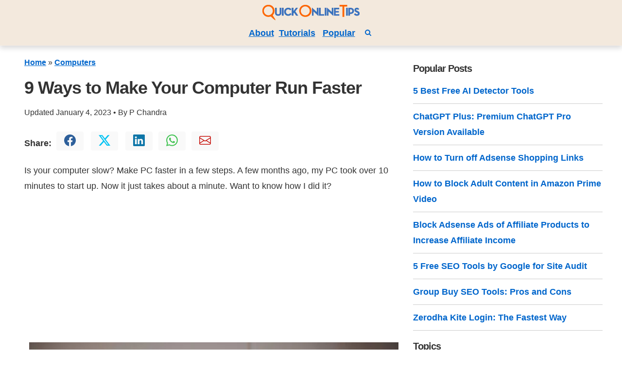

--- FILE ---
content_type: text/html; charset=UTF-8
request_url: https://www.quickonlinetips.com/archives/2008/11/run-computer-faster/
body_size: 24011
content:
<!DOCTYPE html><html lang="en-US" prefix="og: https://ogp.me/ns#"><head><meta charset="utf-8"><meta name="viewport" content="width=device-width, initial-scale=1.0"><link rel="pingback" href="https://www.quickonlinetips.com/archives/xmlrpc.php"><meta property="fb:admins" content="1090483830"><meta property="fb:app_id" content="130184437019761"><link rel="apple-touch-icon" sizes="180x180" href="/apple-touch-icon.png"><link rel="icon" type="image/png" sizes="32x32" href="/favicon-32x32.png"><link rel="icon" type="image/png" sizes="16x16" href="/favicon-16x16.png"><link rel="manifest" href="/site.webmanifest"><link rel="preconnect" href="https://www.google-analytics.com"><link rel="dns-prefetch" href="https://www.google-analytics.com"><link rel="preconnect" href="https://www.googletagmanager.com"><link rel="dns-prefetch" href="https://www.googletagmanager.com"><link rel="alternate" type="application/rss+xml" title="QuickOnlineTips &raquo; Feed" href="https://www.quickonlinetips.com/archives/feed/"><title>9 Ways to Make Your Computer Run Faster</title><meta name="description" content="Is your computer slow? Make PC faster in a few steps. A few months ago, my PC took over 10 minutes to start up. Now it just takes about a minute. Want to know"/><meta name="robots" content="follow, index, max-snippet:-1, max-video-preview:-1, max-image-preview:large"/><link rel="canonical" href="https://www.quickonlinetips.com/archives/2008/11/run-computer-faster/" /><meta property="og:locale" content="en_US" /><meta property="og:type" content="article" /><meta property="og:title" content="9 Ways to Make Your Computer Run Faster" /><meta property="og:description" content="Is your computer slow? Make PC faster in a few steps. A few months ago, my PC took over 10 minutes to start up. Now it just takes about a minute. Want to know" /><meta property="og:url" content="https://www.quickonlinetips.com/archives/2008/11/run-computer-faster/" /><meta property="og:site_name" content="QOT" /><meta property="article:tag" content="Guest Posts" /><meta property="article:tag" content="Popular" /><meta property="article:section" content="Computers" /><meta property="og:updated_time" content="2023-01-04T21:47:18+05:30" /><meta property="og:image" content="https://www.quickonlinetips.com/archives/wp-content/uploads/slow-computer.jpg" /><meta property="og:image:secure_url" content="https://www.quickonlinetips.com/archives/wp-content/uploads/slow-computer.jpg" /><meta property="og:image:width" content="1280" /><meta property="og:image:height" content="853" /><meta property="og:image:alt" content="slow computer" /><meta property="og:image:type" content="image/jpeg" /><meta name="twitter:card" content="summary_large_image" /><meta name="twitter:title" content="9 Ways to Make Your Computer Run Faster" /><meta name="twitter:description" content="Is your computer slow? Make PC faster in a few steps. A few months ago, my PC took over 10 minutes to start up. Now it just takes about a minute. Want to know" /><meta name="twitter:image" content="https://www.quickonlinetips.com/archives/wp-content/uploads/slow-computer.jpg" /><meta name="twitter:label1" content="Written by" /><meta name="twitter:data1" content="P. Chandra" /><meta name="twitter:label2" content="Time to read" /><meta name="twitter:data2" content="3 minutes" /><style media="all">:root{--bg-color:#fff;--color-primary:#1a73e8;--color-dark:#333;--color-light:#f6f6f6;--font-size:1.8rem;--font-color:#333;--font-family-sans:-apple-system,BlinkMacSystemFont,Avenir,"Avenir Next","Segoe UI","Roboto","Oxygen","Ubuntu","Cantarell","Fira Sans","Droid Sans","Helvetica Neue",sans-serif;--font-family-mono:monaco,"Consolas","Lucida Console",monospace}html{-webkit-box-sizing:border-box;box-sizing:border-box;font-size:62.5%;line-height:1.25;-ms-text-size-adjust:100%;-webkit-text-size-adjust:100%}*,*:before,*:after{-webkit-box-sizing:inherit;box-sizing:inherit}body{background-color:var(--bg-color);line-height:1.8;font-size:var(--font-size);color:var(--font-color);font-family:"Segoe UI","Helvetica Neue",sans-serif;font-family:var(--font-family-sans);margin:0;padding:0}.nav{box-shadow:0 .5rem 1rem rgba(0,0,0,.15),inset 0 -1px 0 rgba(255,255,255,.15)}.nav2{box-shadow:0 .5rem 1rem rgba(0,0,0,.15),inset 0 -1px 0 rgba(255,255,255,.15)}.primary{color:#0d6efd !important}.grey{color:#999}.fb{color:#2d5f9a !important}.tw{color:#00c3f3 !important}.wa{color:#41c352 !important}.lin{color:#0e76a8 !important}.gm{color:#c71610 !important}.wht{color:#fff !important}.red{color:#d04848}.bg-blk{background-color:#000 !important}.bg-ltblue{background-color:#e3f4f4 !important}.bg-yellow{background-color:#f9f7c9 !important}.bg-gray{background-color:#f6f6f6 !important}.bg-cream1{background-color:#f3e9dd}.bg-cream2{background-color:#fdf6ec}.bg-blue1{background-color:#b7cadb !important}.xnav a{text-decoration:none;border-bottom:1px solid #ccc}.nav a:hover{color:#000}h1,h2,h3,h4,h5,h6{font-weight:700;margin:5px 0 15px;letter-spacing:-1px;line-height:1.2 !important}h1{font-size:2em;font-weight:900}h2{font-size:1.75em}h3{font-size:1.5em}h4{font-size:1.25em}h5{font-size:1em}h6{font-size:.85em}.entry-content h2{border-bottom:orange 2px solid}a{color:#06c;font-weight:700;text-decoration:underline}a:hover:not(.button){opacity:.75}.btn a{color:var(--color-light) !important;text-decoration:none !important}.noline{text-decoration:none !important}.noline:hover{border-bottom:1px solid #ddd !important}p{margin-top:0}.bold{font-weight:700}blockquote{background-color:var(--bg-secondary-color);padding:1.5rem 2rem;border-left:3px solid var(--color-lightGrey)}dl dt{font-weight:700}hr{border:none;background-color:var(--color-lightGrey);height:1px;margin:1rem 0}table{width:100%;border:none;border-collapse:collapse;border-spacing:0;text-align:left}table.striped tr:nth-of-type(2n){background-color:var(--bg-secondary-color)}td,th{vertical-align:middle;padding:1.2rem .4rem}thead{border-bottom:2px solid var(--color-lightGrey)}tfoot{border-top:2px solid var(--color-lightGrey)}code,kbd,pre,samp,tt{font-family:var(--font-family-mono)}code,kbd{padding:0 .4rem;font-size:90%;white-space:pre-wrap;border-radius:4px;padding:.2em .4em;background-color:var(--bg-secondary-color);color:var(--color-error)}pre{background-color:var(--bg-secondary-color);font-size:1em;padding:1rem;overflow-x:auto}pre code{background:0 0;padding:0}abbr[title]{border-bottom:none;text-decoration:underline;-webkit-text-decoration:underline dotted;text-decoration:underline dotted}img{max-width:100%}fieldset{border:1px solid var(--color-lightGrey)}iframe{border:0}.border{border:1px solid #ccc}.border-left{border-left:1px solid #ccc}.border-right{border-right:1px solid #ccc}.button,.mb4wp-subscribe{padding:1rem 2.5rem;margin:2px;color:var(--color-light) !important;background:var(--color-primary);border-radius:4px;border:1px solid transparent;line-height:1;text-align:center;text-decoration:none;display:inline-block;cursor:pointer}.box{padding:10px;border-radius:10px;margin:10px 0}.listnone{list-style:none;margin-left:-30px}
*{box-sizing:border-box}.container{max-width:120rem;margin:0 auto;width:100%}.row{display:-webkit-flex;display:flex}.column.middlecol{-webkit-flex:4;-ms-flex:4;flex:4}.column.singlecol{-webkit-flex:1;-ms-flex:1;flex:1}.wide2of12{max-width:16.66%}.wide4of12{max-width:33.33%}.wide6of12{max-width:50%}.wide8of12{max-width:66.66%}.wide10of12{max-width:83.33%}.high70{max-height:70px}.high100{max-height:100px}.high150{max-height:150px}@media (max-width:899px){.row{-webkit-flex-direction:column;flex-direction:column}.column{padding:10px;max-width:100%}.high70{max-height:140px}}@media screen and (min-width:1200px){.hide-xl{display:none !important}}@media screen and (min-width:900px) and (max-width:1199px){.hide-md{display:none !important}}@media screen and (min-width:600px) and (max-width:899px){.hide-sm{display:none !important}}@media screen and (max-width:599px){.hide-xs{display:none !important}}
.p-3{padding:20px}.p-2{padding:10px}.p-1{padding:5px}.p-0{padding:0}.py-4{padding-top:30px;padding-bottom:30px}.py-3{padding-top:20px;padding-bottom:20px}.py-2{padding-top:10px;padding-bottom:10px}.py-1{padding-top:5px;padding-bottom:5px}.pl-3{padding-left:20px}.pl-2{padding-left:10px}.pl-1{padding-left:5px}.pr-3{padding-right:20px}.pr-2{padding-right:10px}.pr-1{padding-right:5px}.pt-3{padding-top:20px}.pt-2{padding-top:10px}.pt-1{padding-top:5px}.pb-3{padding-bottom:20px}.pb-2{padding-bottom:10px}.pb-1{padding-bottom:5px}.px-3{padding:0 20px}.px-2{padding:0 10px}.px-1{padding:0 5px}.m-4{margin:30px}.m-3{margin:20px}.m-2{margin:10px}.m-1{margin:5px}.m-0{margin:0}.my-4{margin-top:30px;margin-bottom:30px}.my-3{margin-top:20px;margin-bottom:20px}.my-2{margin-top:10px;margin-bottom:10px}.my-1{margin-top:5px;margin-bottom:5px}.mx-3{margin-left:20px;margin-right:20px}.mx-2{margin-left:10px;margin-right:10px}.mx-1{margin-left:5px;margin-right:5px}.mb-3{margin-bottom:20px}.mb-2{margin-bottom:10px}.mb-1{margin-bottom:5px}.mt-3{margin-top:20px}.mt-2{margin-top:10px}.mt-1{margin-top:5px}.ml-3{margin-left:20px}.ml-2{margin-left:10px}.ml-1{margin-left:5px}.mr-3{margin-right:20px}.mr-2{margin-right:10px}.mr-1{margin-right:5px}.pull-right,.alignright{float:right !important}.pull-left,.alignleft{float:left !important}.text-center{text-align:center}.text-left{text-align:left}.text-right{text-align:right}.text-justify{text-align:justify}.text-uppercase{text-transform:uppercase}.is-full-screen{width:100%;min-height:100vh}.is-full-width{width:100% !important}.is-vertical-align{display:-webkit-box;display:-ms-flexbox;display:flex;-webkit-box-align:center;-ms-flex-align:center;align-items:center}.is-horizontal-align{display:-webkit-box;display:-ms-flexbox;display:flex;-webkit-box-pack:center;-ms-flex-pack:center;justify-content:center}.is-center{display:-webkit-box;display:-ms-flexbox;display:flex;-webkit-box-align:center;-ms-flex-align:center;align-items:center;-webkit-box-pack:center;-ms-flex-pack:center;justify-content:center}.is-right{display:-webkit-box;display:-ms-flexbox;display:flex;-webkit-box-align:center;-ms-flex-align:center;align-items:center;-webkit-box-pack:end;-ms-flex-pack:end;justify-content:flex-end}.is-left{display:-webkit-box;display:-ms-flexbox;display:flex;-webkit-box-align:center;-ms-flex-align:center;align-items:center;-webkit-box-pack:start;-ms-flex-pack:start;justify-content:flex-start}.is-fixed{position:fixed;width:100%}.is-rounded{border-radius:100%}.clearfix{content:"";display:table;clear:both}.is-hidden{display:none !important}
body{background:#fff;text-rendering:optimizeLegibility;-webkit-font-smoothing:antialiased}.rank-math-breadcrumb a{text-decoration:underline}.small{font-size:.9em}.tabs a{border-bottom:0;padding:1rem !important;border-bottom:0 !important}.yarpp-thumbnails-horizontal .yarpp-thumbnail{height:250px !important;border:0 !important}.footer{background-color:#f8ede3}.yarpp-thumbnail>img,.yarpp-thumbnail-default{height:180px !important;border:1px #ccc solid;box-shadow:0 .5rem 1rem rgba(0,0,0,.15) !important}.amzn-native-product-image{box-shadow:none !important}.srpw-block ul{list-style:none;margin-left:0;padding-left:0}.srpw-block li{list-style-type:none;padding:10px 0;border-bottom:1px solid #ccc;text-align:left}.srpw-thumbnail{height:100px;object-fit:contain}.xsrpw-alignleft{display:inline;float:left;margin-right:12px}.h50{max-height:100px}.h100{height:200px}.adcenter{margin-left:auto;margin-right:auto}.entry-content,.archive-post{text-align:left}h2 a{text-decoration:none;border-bottom:1px solid #ddd}.google-auto-placed.ap_container{margin:2em auto}.bg-dark{background-color:#000!important}.navbar-dark{background:#000 !important}xh1{font-weight:700 !important}.h1front{font-size:.9rem !important;margin:0 !important;padding:0 !important}.archive h2{font-size:1.5em !important}.paged h2{font-size:1.5em !important}.home h2{font-size:1.5em !important}.avatar{margin:5px;border-radius:3px;box-shadow:0 .5rem 1rem rgba(0,0,0,.15) !important}.textwidget{margin-top:15px}.same-category-post-item{margin-left:-40px !important}.relpost-block-single-text{font-size:14px !important}.sidebar-title{font-size:2rem;font-weight:700}.bg-light{background:#f9f9f9 !important}blockquote{padding-left:10px;margin-left:20px;border-left:5px #eee solid;color:#666;display:block}pre{background:#eee;padding:5px}.post{overflow:hidden}.entry-content img{max-width:100%;height:auto;display:block;margin-left:auto;margin-right:auto}.depth-2,.depth-3,.depth-4,.depth-5{list-style:none !important}textarea{width:99%;border:1px solid #ccc;max-height:100px}embed,iframe,object,video{max-width:100%}.styleable-title{font-weight:700}
/* To be replaced in `head` to control optm data location */
.srpw-block ul{list-style:none;margin-left:0;padding-left:0}.srpw-block li{list-style-type:none;padding:10px 0}.widget .srpw-block li.srpw-li:before{display:none;content:""}.srpw-block li:first-child{padding-top:0}.srpw-block a{text-decoration:none}.srpw-block a.srpw-title{overflow:hidden}.srpw-meta{display:block;font-size:13px;overflow:hidden}.srpw-summary{line-height:1.5;padding-top:5px}.srpw-summary p{margin-bottom:0 !important}.srpw-more-link{display:block;padding-top:5px}.srpw-time{display:inline-block}.srpw-comment,.srpw-author{padding-left:5px;position:relative}.srpw-comment:before,.srpw-author:before{content:"\00b7";display:inline-block;color:initial;padding-right:6px}.srpw-alignleft{display:inline;float:left;margin-right:12px}.srpw-alignright{display:inline;float:right;margin-left:12px}.srpw-aligncenter{display:block;margin-left:auto;margin-right:auto;margin-bottom:10px}.srpw-clearfix:before,.srpw-clearfix:after{content:"";display:table !important}.srpw-clearfix:after{clear:both}.srpw-clearfix{zoom:1}.srpw-classic-style li{padding:10px 0 !important;border-bottom:1px solid #f0f0f0 !important;margin-bottom:5px !important}.srpw-classic-style li:first-child{padding-top:0 !important}.srpw-classic-style li:last-child{border-bottom:0 !important;padding-bottom:0 !important}.srpw-classic-style .srpw-meta{color:#888 !important;font-size:12px !important;padding:3px 0 !important}.srpw-classic-style .srpw-summary{display:block;clear:both}.srpw-modern-style li{position:relative !important}.srpw-modern-style .srpw-img{position:relative !important;display:block}.srpw-modern-style .srpw-img img{display:block}.srpw-modern-style .srpw-img:after{position:absolute;top:0;left:0;width:100%;height:100%;content:'';opacity:.5;background:#000}.srpw-modern-style .srpw-meta{font-size:12px !important;padding:3px 0 !important}.srpw-modern-style .srpw-comment:before,.srpw-modern-style .srpw-author:before{color:#fff}.srpw-modern-style .srpw-content{position:absolute;bottom:20px;left:20px;right:20px}.srpw-modern-style .srpw-content a{color:#fff !important}.srpw-modern-style .srpw-content a:hover{text-decoration:underline !important}.srpw-modern-style .srpw-content{color:#ccc !important}.srpw-modern-style .srpw-content .srpw-title{text-transform:uppercase !important;font-size:16px !important;font-weight:700 !important;border-bottom:1px solid #fff !important}.srpw-modern-style .srpw-content a.srpw-title:hover{text-decoration:none !important;border-bottom:0 !important}.srpw-modern-style .srpw-aligncenter{margin-bottom:0 !important}
.yarpp-related{margin-bottom:1em;margin-top:1em}.yarpp-related a{font-weight:700;text-decoration:none}.yarpp-related .yarpp-thumbnail-title{font-size:96%;font-weight:700;text-align:left;text-decoration:none}.yarpp-related h3{font-size:125%;font-weight:700;margin:0;padding:0 0 5px;text-transform:capitalize}</style><script type="application/ld+json" class="rank-math-schema">{"@context":"https://schema.org","@graph":[{"@type":"BreadcrumbList","@id":"https://www.quickonlinetips.com/archives/2008/11/run-computer-faster/#breadcrumb","itemListElement":[{"@type":"ListItem","position":"1","item":{"@id":"https://www.quickonlinetips.com/archives/","name":"Home"}},{"@type":"ListItem","position":"2","item":{"@id":"https://www.quickonlinetips.com/archives/category/computers/","name":"Computers"}},{"@type":"ListItem","position":"3","item":{"@id":"https://www.quickonlinetips.com/archives/2008/11/run-computer-faster/","name":"9 Ways to Make Your Computer Run Faster"}}]},{"@type":"","headline":"9 Ways to Make Your Computer Run Faster","datePublished":"2008-11-10T19:54:39+05:30","dateModified":"2023-01-04T21:47:18+05:30","articleSection":"Computers","author":{"@type":"Person","name":"P. Chandra"},"description":"Is your computer slow? Make PC faster in a few steps. A few months ago, my PC took over 10 minutes to start up. Now it just takes about a minute. Want to know","name":"9 Ways to Make Your Computer Run Faster","@id":"https://www.quickonlinetips.com/archives/2008/11/run-computer-faster/#richSnippet","isPartOf":{"@id":"https://www.quickonlinetips.com/archives/2008/11/run-computer-faster/#webpage"},"inLanguage":"en-US","mainEntityOfPage":{"@id":"https://www.quickonlinetips.com/archives/2008/11/run-computer-faster/#webpage"}}]}</script> <style id='wp-img-auto-sizes-contain-inline-css'>img:is([sizes=auto i],[sizes^="auto," i]){contain-intrinsic-size:3000px 1500px}
/*# sourceURL=wp-img-auto-sizes-contain-inline-css */</style><style id='classic-theme-styles-inline-css'>/*! This file is auto-generated */
.wp-block-button__link{color:#fff;background-color:#32373c;border-radius:9999px;box-shadow:none;text-decoration:none;padding:calc(.667em + 2px) calc(1.333em + 2px);font-size:1.125em}.wp-block-file__button{background:#32373c;color:#fff;text-decoration:none}
/*# sourceURL=/wp-includes/css/classic-themes.min.css */</style><meta name="generator" content="WordPress 6.9" /><link rel='shortlink' href='https://www.quickonlinetips.com/archives/?p=4612' /><link rel="icon" href="https://www.quickonlinetips.com/archives/wp-content/uploads/favicon-32x32-1.png" sizes="32x32" /><link rel="icon" href="https://www.quickonlinetips.com/archives/wp-content/uploads/favicon-32x32-1.png" sizes="192x192" /><link rel="apple-touch-icon" href="https://www.quickonlinetips.com/archives/wp-content/uploads/favicon-32x32-1.png" /><meta name="msapplication-TileImage" content="https://www.quickonlinetips.com/archives/wp-content/uploads/favicon-32x32-1.png" /><style id='global-styles-inline-css'>:root{--wp--preset--aspect-ratio--square: 1;--wp--preset--aspect-ratio--4-3: 4/3;--wp--preset--aspect-ratio--3-4: 3/4;--wp--preset--aspect-ratio--3-2: 3/2;--wp--preset--aspect-ratio--2-3: 2/3;--wp--preset--aspect-ratio--16-9: 16/9;--wp--preset--aspect-ratio--9-16: 9/16;--wp--preset--color--black: #000000;--wp--preset--color--cyan-bluish-gray: #abb8c3;--wp--preset--color--white: #ffffff;--wp--preset--color--pale-pink: #f78da7;--wp--preset--color--vivid-red: #cf2e2e;--wp--preset--color--luminous-vivid-orange: #ff6900;--wp--preset--color--luminous-vivid-amber: #fcb900;--wp--preset--color--light-green-cyan: #7bdcb5;--wp--preset--color--vivid-green-cyan: #00d084;--wp--preset--color--pale-cyan-blue: #8ed1fc;--wp--preset--color--vivid-cyan-blue: #0693e3;--wp--preset--color--vivid-purple: #9b51e0;--wp--preset--gradient--vivid-cyan-blue-to-vivid-purple: linear-gradient(135deg,rgb(6,147,227) 0%,rgb(155,81,224) 100%);--wp--preset--gradient--light-green-cyan-to-vivid-green-cyan: linear-gradient(135deg,rgb(122,220,180) 0%,rgb(0,208,130) 100%);--wp--preset--gradient--luminous-vivid-amber-to-luminous-vivid-orange: linear-gradient(135deg,rgb(252,185,0) 0%,rgb(255,105,0) 100%);--wp--preset--gradient--luminous-vivid-orange-to-vivid-red: linear-gradient(135deg,rgb(255,105,0) 0%,rgb(207,46,46) 100%);--wp--preset--gradient--very-light-gray-to-cyan-bluish-gray: linear-gradient(135deg,rgb(238,238,238) 0%,rgb(169,184,195) 100%);--wp--preset--gradient--cool-to-warm-spectrum: linear-gradient(135deg,rgb(74,234,220) 0%,rgb(151,120,209) 20%,rgb(207,42,186) 40%,rgb(238,44,130) 60%,rgb(251,105,98) 80%,rgb(254,248,76) 100%);--wp--preset--gradient--blush-light-purple: linear-gradient(135deg,rgb(255,206,236) 0%,rgb(152,150,240) 100%);--wp--preset--gradient--blush-bordeaux: linear-gradient(135deg,rgb(254,205,165) 0%,rgb(254,45,45) 50%,rgb(107,0,62) 100%);--wp--preset--gradient--luminous-dusk: linear-gradient(135deg,rgb(255,203,112) 0%,rgb(199,81,192) 50%,rgb(65,88,208) 100%);--wp--preset--gradient--pale-ocean: linear-gradient(135deg,rgb(255,245,203) 0%,rgb(182,227,212) 50%,rgb(51,167,181) 100%);--wp--preset--gradient--electric-grass: linear-gradient(135deg,rgb(202,248,128) 0%,rgb(113,206,126) 100%);--wp--preset--gradient--midnight: linear-gradient(135deg,rgb(2,3,129) 0%,rgb(40,116,252) 100%);--wp--preset--font-size--small: 13px;--wp--preset--font-size--medium: 20px;--wp--preset--font-size--large: 36px;--wp--preset--font-size--x-large: 42px;--wp--preset--spacing--20: 0.44rem;--wp--preset--spacing--30: 0.67rem;--wp--preset--spacing--40: 1rem;--wp--preset--spacing--50: 1.5rem;--wp--preset--spacing--60: 2.25rem;--wp--preset--spacing--70: 3.38rem;--wp--preset--spacing--80: 5.06rem;--wp--preset--shadow--natural: 6px 6px 9px rgba(0, 0, 0, 0.2);--wp--preset--shadow--deep: 12px 12px 50px rgba(0, 0, 0, 0.4);--wp--preset--shadow--sharp: 6px 6px 0px rgba(0, 0, 0, 0.2);--wp--preset--shadow--outlined: 6px 6px 0px -3px rgb(255, 255, 255), 6px 6px rgb(0, 0, 0);--wp--preset--shadow--crisp: 6px 6px 0px rgb(0, 0, 0);}:where(.is-layout-flex){gap: 0.5em;}:where(.is-layout-grid){gap: 0.5em;}body .is-layout-flex{display: flex;}.is-layout-flex{flex-wrap: wrap;align-items: center;}.is-layout-flex > :is(*, div){margin: 0;}body .is-layout-grid{display: grid;}.is-layout-grid > :is(*, div){margin: 0;}:where(.wp-block-columns.is-layout-flex){gap: 2em;}:where(.wp-block-columns.is-layout-grid){gap: 2em;}:where(.wp-block-post-template.is-layout-flex){gap: 1.25em;}:where(.wp-block-post-template.is-layout-grid){gap: 1.25em;}.has-black-color{color: var(--wp--preset--color--black) !important;}.has-cyan-bluish-gray-color{color: var(--wp--preset--color--cyan-bluish-gray) !important;}.has-white-color{color: var(--wp--preset--color--white) !important;}.has-pale-pink-color{color: var(--wp--preset--color--pale-pink) !important;}.has-vivid-red-color{color: var(--wp--preset--color--vivid-red) !important;}.has-luminous-vivid-orange-color{color: var(--wp--preset--color--luminous-vivid-orange) !important;}.has-luminous-vivid-amber-color{color: var(--wp--preset--color--luminous-vivid-amber) !important;}.has-light-green-cyan-color{color: var(--wp--preset--color--light-green-cyan) !important;}.has-vivid-green-cyan-color{color: var(--wp--preset--color--vivid-green-cyan) !important;}.has-pale-cyan-blue-color{color: var(--wp--preset--color--pale-cyan-blue) !important;}.has-vivid-cyan-blue-color{color: var(--wp--preset--color--vivid-cyan-blue) !important;}.has-vivid-purple-color{color: var(--wp--preset--color--vivid-purple) !important;}.has-black-background-color{background-color: var(--wp--preset--color--black) !important;}.has-cyan-bluish-gray-background-color{background-color: var(--wp--preset--color--cyan-bluish-gray) !important;}.has-white-background-color{background-color: var(--wp--preset--color--white) !important;}.has-pale-pink-background-color{background-color: var(--wp--preset--color--pale-pink) !important;}.has-vivid-red-background-color{background-color: var(--wp--preset--color--vivid-red) !important;}.has-luminous-vivid-orange-background-color{background-color: var(--wp--preset--color--luminous-vivid-orange) !important;}.has-luminous-vivid-amber-background-color{background-color: var(--wp--preset--color--luminous-vivid-amber) !important;}.has-light-green-cyan-background-color{background-color: var(--wp--preset--color--light-green-cyan) !important;}.has-vivid-green-cyan-background-color{background-color: var(--wp--preset--color--vivid-green-cyan) !important;}.has-pale-cyan-blue-background-color{background-color: var(--wp--preset--color--pale-cyan-blue) !important;}.has-vivid-cyan-blue-background-color{background-color: var(--wp--preset--color--vivid-cyan-blue) !important;}.has-vivid-purple-background-color{background-color: var(--wp--preset--color--vivid-purple) !important;}.has-black-border-color{border-color: var(--wp--preset--color--black) !important;}.has-cyan-bluish-gray-border-color{border-color: var(--wp--preset--color--cyan-bluish-gray) !important;}.has-white-border-color{border-color: var(--wp--preset--color--white) !important;}.has-pale-pink-border-color{border-color: var(--wp--preset--color--pale-pink) !important;}.has-vivid-red-border-color{border-color: var(--wp--preset--color--vivid-red) !important;}.has-luminous-vivid-orange-border-color{border-color: var(--wp--preset--color--luminous-vivid-orange) !important;}.has-luminous-vivid-amber-border-color{border-color: var(--wp--preset--color--luminous-vivid-amber) !important;}.has-light-green-cyan-border-color{border-color: var(--wp--preset--color--light-green-cyan) !important;}.has-vivid-green-cyan-border-color{border-color: var(--wp--preset--color--vivid-green-cyan) !important;}.has-pale-cyan-blue-border-color{border-color: var(--wp--preset--color--pale-cyan-blue) !important;}.has-vivid-cyan-blue-border-color{border-color: var(--wp--preset--color--vivid-cyan-blue) !important;}.has-vivid-purple-border-color{border-color: var(--wp--preset--color--vivid-purple) !important;}.has-vivid-cyan-blue-to-vivid-purple-gradient-background{background: var(--wp--preset--gradient--vivid-cyan-blue-to-vivid-purple) !important;}.has-light-green-cyan-to-vivid-green-cyan-gradient-background{background: var(--wp--preset--gradient--light-green-cyan-to-vivid-green-cyan) !important;}.has-luminous-vivid-amber-to-luminous-vivid-orange-gradient-background{background: var(--wp--preset--gradient--luminous-vivid-amber-to-luminous-vivid-orange) !important;}.has-luminous-vivid-orange-to-vivid-red-gradient-background{background: var(--wp--preset--gradient--luminous-vivid-orange-to-vivid-red) !important;}.has-very-light-gray-to-cyan-bluish-gray-gradient-background{background: var(--wp--preset--gradient--very-light-gray-to-cyan-bluish-gray) !important;}.has-cool-to-warm-spectrum-gradient-background{background: var(--wp--preset--gradient--cool-to-warm-spectrum) !important;}.has-blush-light-purple-gradient-background{background: var(--wp--preset--gradient--blush-light-purple) !important;}.has-blush-bordeaux-gradient-background{background: var(--wp--preset--gradient--blush-bordeaux) !important;}.has-luminous-dusk-gradient-background{background: var(--wp--preset--gradient--luminous-dusk) !important;}.has-pale-ocean-gradient-background{background: var(--wp--preset--gradient--pale-ocean) !important;}.has-electric-grass-gradient-background{background: var(--wp--preset--gradient--electric-grass) !important;}.has-midnight-gradient-background{background: var(--wp--preset--gradient--midnight) !important;}.has-small-font-size{font-size: var(--wp--preset--font-size--small) !important;}.has-medium-font-size{font-size: var(--wp--preset--font-size--medium) !important;}.has-large-font-size{font-size: var(--wp--preset--font-size--large) !important;}.has-x-large-font-size{font-size: var(--wp--preset--font-size--x-large) !important;}
/*# sourceURL=global-styles-inline-css */</style></head><body class="wp-singular post-template-default single single-post postid-4612 single-format-standard wp-embed-responsive wp-theme-qotstrap" ><header id="banner" class=""><nav class="nav xhigh150 bg-cream1 py-2 text-center"><div class="container"><div class="row"><div class="xnav-left column singlecol "> <a class="site-title " rel="home" href="https://www.quickonlinetips.com/" title="Quick Online Tips"> <picture> <source type="image/png"
srcset="https://www.quickonlinetips.com/archives/wp-content/uploads/qot-logo-200.png 1x,
https://www.quickonlinetips.com/archives/wp-content/uploads/qot-logo-400.png 2x"> <img data-lazyloaded="1" src="[data-uri]" data-src="https://www.quickonlinetips.com/archives/wp-content/uploads/qot-logo-200.png" width="200" height="32" alt="Quick Online Tips" data-srcset="https://www.quickonlinetips.com/archives/wp-content/uploads/qot-logo-400.png 2x"><noscript><img src="https://www.quickonlinetips.com/archives/wp-content/uploads/qot-logo-200.png" width="200" height="32" alt="Quick Online Tips" 	srcset="https://www.quickonlinetips.com/archives/wp-content/uploads/qot-logo-400.png 2x"></noscript> </picture></a> <br /> <a class=" font-weight-bold mx-1 " href="https://www.quickonlinetips.com/archives/about/">About</a> <a class=" font-weight-bold mr-1" href="https://www.quickonlinetips.com/archives/tag/tutorials/">Tutorials</a> <a class=" font-weight-bold mx-1 " href="https://www.quickonlinetips.com/archives/tag/popular/">Popular</a> <a class="  font-weight-bold noline" href="https://www.quickonlinetips.com/search/" aria-label="Search" title="Search"> <svg aria-hidden="true" class="mx-2" fill="currentColor" version="1.1" xmlns="http://www.w3.org/2000/svg" width="13" height="14" viewBox="0 0 26 28"><title>Search</title><path d="M18 13c0-3.859-3.141-7-7-7s-7 3.141-7 7 3.141 7 7 7 7-3.141 7-7zM26 26c0 1.094-0.906 2-2 2-0.531 0-1.047-0.219-1.406-0.594l-5.359-5.344c-1.828 1.266-4.016 1.937-6.234 1.937-6.078 0-11-4.922-11-11s4.922-11 11-11 11 4.922 11 11c0 2.219-0.672 4.406-1.937 6.234l5.359 5.359c0.359 0.359 0.578 0.875 0.578 1.406z"></path> </svg> </a></div></div></div></nav></header><main class="container mt-2"><div class="row"><div class="xcol-12 xcol-8-md xcol-8-lg column middlecol wide8of12 p-2"><article id="post-4612" class="post-4612 post type-post status-publish format-standard has-post-thumbnail hentry category-computers tag-guest-posts tag-popular" ><header><div id="breadcrumbs" class="small"><nav aria-label="breadcrumbs" class="rank-math-breadcrumb"><p><a href="https://www.quickonlinetips.com/archives/">Home</a><span class="separator"> &raquo; </span><a href="https://www.quickonlinetips.com/archives/category/computers/">Computers</a></p></nav></div><h1 class="entry-title single-title">9 Ways to Make Your Computer Run Faster</h1><div class="entry-meta post-category small mb-2 text-grey "> <time class="date updated" datetime="2023-01-04 21:47"> Updated January 4, 2023 </time> &bull;
By <span class="entry-author vcard author"><span class="entry-author-name fn" rel="author" > P Chandra</span> </span></div><div class="my-3"> <b>Share:</b> <a rel="noreferrer noopener nofollow" class="btn"  title="Share on Facebook" href="https://www.facebook.com/sharer.php?u=https://www.quickonlinetips.com/archives/2008/11/run-computer-faster/" target="_blank"   onclick='javascript:window.open(this.href, &#39;&#39;, &#39;menubar=no,toolbar=no,resizable=yes,scrollbars=yes,height=600,width=600&#39;);return false;'><div   class="btn btn-sm xtext-white xbtn-fb button icon bg-light    p-1 m-1 "> <svg xmlns="http://www.w3.org/2000/svg" width="24" height="24" fill="currentColor" class="bi bi-facebook mx-2 fb" viewBox="0 0 16 16"> <path d="M16 8.049c0-4.446-3.582-8.05-8-8.05C3.58 0-.002 3.603-.002 8.05c0 4.017 2.926 7.347 6.75 7.951v-5.625h-2.03V8.05H6.75V6.275c0-2.017 1.195-3.131 3.022-3.131.876 0 1.791.157 1.791.157v1.98h-1.009c-.993 0-1.303.621-1.303 1.258v1.51h2.218l-.354 2.326H9.25V16c3.824-.604 6.75-3.934 6.75-7.951z"/> </svg></div></a> <a rel="noreferrer noopener nofollow" class="btn" title="Share on Twitter" href="https://twitter.com/share?text=9%20Ways%20to%20Make%20Your%20Computer%20Run%20Faster&amp;url=https://www.quickonlinetips.com/archives/2008/11/run-computer-faster/&amp;via=qot" target="_blank"  onclick='javascript:window.open(this.href, &#39;&#39;, &#39;menubar=no,toolbar=no,resizable=yes,scrollbars=yes,height=600,width=600&#39;);return false;'><div   class="btn xbtn-tw btn-sm xtext-white button icon  bg-light    p-1 m-1 "> <svg xmlns="http://www.w3.org/2000/svg" width="24" height="24" fill="currentColor" class="bi bi-twitter-x mx-2 tw" viewBox="0 0 16 16"> <path d="M12.6.75h2.454l-5.36 6.142L16 15.25h-4.937l-3.867-5.07-4.425 5.07H.316l5.733-6.57L0 .75h5.063l3.495 4.633L12.601.75Zm-.86 13.028h1.36L4.323 2.145H2.865z"/> </svg></div></a> <a rel="noreferrer noopener nofollow" class=" text-decoration-none " title="Share on Linkedin" href="https://www.linkedin.com/shareArticle?mini=true&amp;url=https://www.quickonlinetips.com/archives/2008/11/run-computer-faster/&amp;title=9%20Ways%20to%20Make%20Your%20Computer%20Run%20Faster" target="_blank"  onclick='javascript:window.open(this.href, &#39;&#39;, &#39;menubar=no,toolbar=no,resizable=yes,scrollbars=yes,height=600,width=600&#39;);return false;'><div   class="btn xbtn-tw btn-sm xtext-white button icon bg-light   p-1 m-1 "> <svg xmlns="http://www.w3.org/2000/svg" width="24" height="24" fill="currentColor" class="bi bi-linkedin mx-2 lin" viewBox="0 0 16 16"> <path d="M0 1.146C0 .513.526 0 1.175 0h13.65C15.474 0 16 .513 16 1.146v13.708c0 .633-.526 1.146-1.175 1.146H1.175C.526 16 0 15.487 0 14.854V1.146zm4.943 12.248V6.169H2.542v7.225h2.401zm-1.2-8.212c.837 0 1.358-.554 1.358-1.248-.015-.709-.52-1.248-1.342-1.248-.822 0-1.359.54-1.359 1.248 0 .694.521 1.248 1.327 1.248h.016zm4.908 8.212V9.359c0-.216.016-.432.08-.586.173-.431.568-.878 1.232-.878.869 0 1.216.662 1.216 1.634v3.865h2.401V9.25c0-2.22-1.184-3.252-2.764-3.252-1.274 0-1.845.7-2.165 1.193v.025h-.016a5.54 5.54 0 0 1 .016-.025V6.169h-2.4c.03.678 0 7.225 0 7.225h2.4z"/> </svg></div></a> <a rel="noreferrer noopener nofollow" class="btn" title="Send to Whatsapp" href="https://api.whatsapp.com/send?text=9%20Ways%20to%20Make%20Your%20Computer%20Run%20Faster%20https://www.quickonlinetips.com/archives/2008/11/run-computer-faster/"  onclick='javascript:window.open(this.href, &#39;&#39;,&#39;menubar=no,toolbar=no,resizable=yes,scrollbars=yes,height=600,width=600&#39;);return false;'><div   class="btn xbtn-wa btn-sm xtext-white button bg-light icon   p-1 "> <svg xmlns="http://www.w3.org/2000/svg" width="24" height="24" fill="currentColor" class="bi bi-whatsapp mx-2 wa" viewBox="0 0 16 16"> <path d="M13.601 2.326A7.854 7.854 0 0 0 7.994 0C3.627 0 .068 3.558.064 7.926c0 1.399.366 2.76 1.057 3.965L0 16l4.204-1.102a7.933 7.933 0 0 0 3.79.965h.004c4.368 0 7.926-3.558 7.93-7.93A7.898 7.898 0 0 0 13.6 2.326zM7.994 14.521a6.573 6.573 0 0 1-3.356-.92l-.24-.144-2.494.654.666-2.433-.156-.251a6.56 6.56 0 0 1-1.007-3.505c0-3.626 2.957-6.584 6.591-6.584a6.56 6.56 0 0 1 4.66 1.931 6.557 6.557 0 0 1 1.928 4.66c-.004 3.639-2.961 6.592-6.592 6.592zm3.615-4.934c-.197-.099-1.17-.578-1.353-.646-.182-.065-.315-.099-.445.099-.133.197-.513.646-.627.775-.114.133-.232.148-.43.05-.197-.1-.836-.308-1.592-.985-.59-.525-.985-1.175-1.103-1.372-.114-.198-.011-.304.088-.403.087-.088.197-.232.296-.346.1-.114.133-.198.198-.33.065-.134.034-.248-.015-.347-.05-.099-.445-1.076-.612-1.47-.16-.389-.323-.335-.445-.34-.114-.007-.247-.007-.38-.007a.729.729 0 0 0-.529.247c-.182.198-.691.677-.691 1.654 0 .977.71 1.916.81 2.049.098.133 1.394 2.132 3.383 2.992.47.205.84.326 1.129.418.475.152.904.129 1.246.08.38-.058 1.171-.48 1.338-.943.164-.464.164-.86.114-.943-.049-.084-.182-.133-.38-.232z"/> </svg></div></a> <a  rel="noreferrer noopener nofollow" class=" text-decoration-none" title="Send to Gmail" href="https://mail.google.com/mail/u/0/?view=cm&amp;fs=1&amp;to&amp;su=9%20Ways%20to%20Make%20Your%20Computer%20Run%20Faster&amp;body=https://www.quickonlinetips.com/archives/2008/11/run-computer-faster/&amp;ui=2&amp;tf=1"  onclick='javascript:window.open(this.href, &#39;&#39;, &#39;menubar=no,toolbar=no,resizable=yes,scrollbars=yes,height=600,width=600&#39;);return false;'><div   class="btn xbtn-tw btn-sm xtext-white button bg-light icon   p-1 m-1 "> <svg xmlns="http://www.w3.org/2000/svg" width="24" height="24" fill="currentColor" class="bi bi-envelope mx-2 gm" viewBox="0 0 16 16"> <path d="M0 4a2 2 0 0 1 2-2h12a2 2 0 0 1 2 2v8a2 2 0 0 1-2 2H2a2 2 0 0 1-2-2V4Zm2-1a1 1 0 0 0-1 1v.217l7 4.2 7-4.2V4a1 1 0 0 0-1-1H2Zm13 2.383-4.708 2.825L15 11.105V5.383Zm-.034 6.876-5.64-3.471L8 9.583l-1.326-.795-5.64 3.47A1 1 0 0 0 2 13h12a1 1 0 0 0 .966-.741ZM1 11.105l4.708-2.897L1 5.383v5.722Z"/> </svg></div></a></div></header><div class="entry-content"><p>Is your computer slow? Make PC faster in a few steps. A few months ago, my PC took over 10 minutes to start up. Now it just takes about a minute. Want to know how I did it?</p><div class='code-block code-block-16' style='margin: 8px 0; clear: both;'> <ins class="adsbygoogle"
style="display:block"
data-ad-client="ca-pub-9390945337647976"
data-ad-slot="1238816664"
data-ad-format="auto"
data-full-width-responsive="true"></ins> <script>(adsbygoogle = window.adsbygoogle || []).push({});</script></div><p><img data-lazyloaded="1" src="[data-uri]" fetchpriority="high" decoding="async" class="alignnone size-large wp-image-59378" data-src="https://www.quickonlinetips.com/archives/wp-content/uploads/slow-computer-1024x682.jpg" alt="slow computer" width="760" height="506" data-srcset="https://www.quickonlinetips.com/archives/wp-content/uploads/slow-computer-1024x682.jpg 1024w, https://www.quickonlinetips.com/archives/wp-content/uploads/slow-computer-300x200.jpg 300w, https://www.quickonlinetips.com/archives/wp-content/uploads/slow-computer-150x100.jpg 150w, https://www.quickonlinetips.com/archives/wp-content/uploads/slow-computer-768x512.jpg 768w, https://www.quickonlinetips.com/archives/wp-content/uploads/slow-computer.jpg 1280w" data-sizes="(max-width: 760px) 100vw, 760px" /><noscript><img fetchpriority="high" decoding="async" class="alignnone size-large wp-image-59378" src="https://www.quickonlinetips.com/archives/wp-content/uploads/slow-computer-1024x682.jpg" alt="slow computer" width="760" height="506" srcset="https://www.quickonlinetips.com/archives/wp-content/uploads/slow-computer-1024x682.jpg 1024w, https://www.quickonlinetips.com/archives/wp-content/uploads/slow-computer-300x200.jpg 300w, https://www.quickonlinetips.com/archives/wp-content/uploads/slow-computer-150x100.jpg 150w, https://www.quickonlinetips.com/archives/wp-content/uploads/slow-computer-768x512.jpg 768w, https://www.quickonlinetips.com/archives/wp-content/uploads/slow-computer.jpg 1280w" sizes="(max-width: 760px) 100vw, 760px" /></noscript></p><p>Here&#8217;s how:</p><h2>1. Upgrade Your RAM</h2><p>Yeah, the most obvious tip but people hardly upgrade it. RAM these days is very cheap, especially if you buy it through Amazon or eBay.</p><p>When I checked Amazon, the price of 1 GB RAM was around $20-$30.</p><h2>2. Get Rid of Unneeded Bloat Software</h2><p>Most PCs come shipped with unneeded software. Uninstall all of them. I&#8217;m sure there are better alternatives to that software. For example, my PC came shipped from <em>hp </em>with lots of bloatware such as HP Image Zone, Norton AntiVirus trial version, and Record Now! CD &amp; DVD Burning software etc.</p><p>I uninstalled all of them and replaced them with better software like Picasa and Nero.</p><h2>3. Keep Only One Browser</h2><p>This is part of getting rid of unneeded applications but I decided to separate it because so many people have 3, or even 4 browsers installed on their computers. I used to do this; I used to have Internet Explorer, Firefox, Opera, and Safari. Now I only have Mozilla Firefox. Yes, I even removed Internet Explorer!</p><p>Now you might be wondering how I update Windows without Internet Explorer, right? Here&#8217;s how I do it, and you can too: To update Windows from within Firefox, just download the <a href="https://addons.mozilla.org/en-US/firefox/addon/open-in-internet-explorer/" rel="noopener"><em>IE Tab add-on</em></a>. Using that plugin, you can access IE-only sites like Windows Update with ease.</p><h2>4. Get an All-in-One Solution for Your IM Needs</h2><p>I&#8217;m guessing that most of you have at least 2 IM clients installed. Uninstall all of them. Instead, get Digsby. Digsby is an All-in-One solution for your social media and IM needs.</p><h2>5. Limit the Programs that Start Automatically</h2><p>The programs that load automatically after your Windows starts can severely cripple the load time. To reduce the number of programs that start auto-load, download Revo Uninstaller.</p><p>Disable the auto-loading of applications carefully though. The rule of thumb is that if you don&#8217;t know what the app does, don&#8217;t disable it.</p><h2>6. Delay the Startup of Your Remaining Auto-loading Programs</h2><p>Even after you&#8217;ve disabled the auto-loading of most programs, there still is room to improve. The thing is that when your PC starts up, all your startup apps are fighting to run at the same time, which creates a bottleneck.</p><p>To mitigate this effect, you can delay the launch of each of your startup programs by a few seconds or minutes. Startup Delayer is an awesome app that does this.</p><h2>7. Tweak Windows&#8217;s Display &amp; Animation Settings</h2><p>Right-click on &#8220;My Computer&#8221; &gt; Go to the &#8220;Advanced&#8221; tab and click on &#8220;Settings&#8221; under &#8220;Performance&#8221;. Now uncheck the checkbox next to &#8220;<em>Animate windows when minimizing and maximizing</em>&#8220;.</p><p>Disabling them won&#8217;t make your PC behave quicker per se but it will fasten the minimizing and maximizing of windows.</p><h2>8. Disable Desktop Shortcuts</h2><p>Shortcuts on your desktop are a waste. Not only do they increase your computer startup time, they also are an inefficient way to open stuff.</p><p>There are more efficient ways to access applications, such through the Start Menu, the Quick Launch menu, or software such as Launchy. To hide desktop shortcuts, right-click on your desktop, go to &#8220;Arrange Icons by&#8221; and uncheck &#8220;Show Desktop Icons&#8221; by clicking on it.</p><h2>9. Check for Malware, Spyware, and Viruses Regularly</h2><p>The most important tip I can give you is to 1) have a firewall, 2) have an anti-spyware app, 3) have an anti-virus app, and 4) Regularly scan for viruses, spyware etc.</p><p>If there&#8217;s a virus or some spyware slowing down your computer then none of the above tips can help you. You&#8217;ll first have to disinfect your PC. I use Ad-Aware as my anti-spyware app and <a href="https://www.quickonlinetips.com/archives/2014/01/free-update-norton-anitvirus-internet-security-software/">Norton Internet Security</a> as my firewall and anti-virus app.</p><p>If you follow the nine tips that I wrote above, I can guarantee that your PC will run 2x or even 3x faster.</p><p>PS: You can use Boot Timer to measure how much time your PC takes to start up fully.</p><p><em>You can catch </em><em>Ruchir Chawdhry</em><em> at TechVivo.com where he blogs about gadgets, software, online tools, windows tips &amp; tricks and other such things that&#8217;ll increase your productivity. If you have some tips to share, <a href="https://www.quickonlinetips.com/archives/guest-blogging/">write a guest article</a> and promote your site.<br /> </em></p><div class='code-block code-block-15' style='margin: 8px 0; clear: both;'> <ins class="adsbygoogle"
style="display:block"
data-ad-client="ca-pub-9390945337647976"
data-ad-slot="4546935460"
data-ad-format="auto"
data-full-width-responsive="true"></ins> <script>(adsbygoogle = window.adsbygoogle || []).push({});</script></div></div><footer class="my-3 "><div class="my-3"> <b>Share:</b> <a rel="noreferrer noopener nofollow" class="btn"  title="Share on Facebook" href="https://www.facebook.com/sharer.php?u=https://www.quickonlinetips.com/archives/2008/11/run-computer-faster/" target="_blank"   onclick='javascript:window.open(this.href, &#39;&#39;, &#39;menubar=no,toolbar=no,resizable=yes,scrollbars=yes,height=600,width=600&#39;);return false;'><div   class="btn btn-sm xtext-white xbtn-fb button icon bg-light    p-1 m-1 "> <svg xmlns="http://www.w3.org/2000/svg" width="24" height="24" fill="currentColor" class="bi bi-facebook mx-2 fb" viewBox="0 0 16 16"> <path d="M16 8.049c0-4.446-3.582-8.05-8-8.05C3.58 0-.002 3.603-.002 8.05c0 4.017 2.926 7.347 6.75 7.951v-5.625h-2.03V8.05H6.75V6.275c0-2.017 1.195-3.131 3.022-3.131.876 0 1.791.157 1.791.157v1.98h-1.009c-.993 0-1.303.621-1.303 1.258v1.51h2.218l-.354 2.326H9.25V16c3.824-.604 6.75-3.934 6.75-7.951z"/> </svg></div></a> <a rel="noreferrer noopener nofollow" class="btn" title="Share on Twitter" href="https://twitter.com/share?text=9%20Ways%20to%20Make%20Your%20Computer%20Run%20Faster&amp;url=https://www.quickonlinetips.com/archives/2008/11/run-computer-faster/&amp;via=qot" target="_blank"  onclick='javascript:window.open(this.href, &#39;&#39;, &#39;menubar=no,toolbar=no,resizable=yes,scrollbars=yes,height=600,width=600&#39;);return false;'><div   class="btn xbtn-tw btn-sm xtext-white button icon  bg-light    p-1 m-1 "> <svg xmlns="http://www.w3.org/2000/svg" width="24" height="24" fill="currentColor" class="bi bi-twitter-x mx-2 tw" viewBox="0 0 16 16"> <path d="M12.6.75h2.454l-5.36 6.142L16 15.25h-4.937l-3.867-5.07-4.425 5.07H.316l5.733-6.57L0 .75h5.063l3.495 4.633L12.601.75Zm-.86 13.028h1.36L4.323 2.145H2.865z"/> </svg></div></a> <a rel="noreferrer noopener nofollow" class=" text-decoration-none " title="Share on Linkedin" href="https://www.linkedin.com/shareArticle?mini=true&amp;url=https://www.quickonlinetips.com/archives/2008/11/run-computer-faster/&amp;title=9%20Ways%20to%20Make%20Your%20Computer%20Run%20Faster" target="_blank"  onclick='javascript:window.open(this.href, &#39;&#39;, &#39;menubar=no,toolbar=no,resizable=yes,scrollbars=yes,height=600,width=600&#39;);return false;'><div   class="btn xbtn-tw btn-sm xtext-white button icon bg-light   p-1 m-1 "> <svg xmlns="http://www.w3.org/2000/svg" width="24" height="24" fill="currentColor" class="bi bi-linkedin mx-2 lin" viewBox="0 0 16 16"> <path d="M0 1.146C0 .513.526 0 1.175 0h13.65C15.474 0 16 .513 16 1.146v13.708c0 .633-.526 1.146-1.175 1.146H1.175C.526 16 0 15.487 0 14.854V1.146zm4.943 12.248V6.169H2.542v7.225h2.401zm-1.2-8.212c.837 0 1.358-.554 1.358-1.248-.015-.709-.52-1.248-1.342-1.248-.822 0-1.359.54-1.359 1.248 0 .694.521 1.248 1.327 1.248h.016zm4.908 8.212V9.359c0-.216.016-.432.08-.586.173-.431.568-.878 1.232-.878.869 0 1.216.662 1.216 1.634v3.865h2.401V9.25c0-2.22-1.184-3.252-2.764-3.252-1.274 0-1.845.7-2.165 1.193v.025h-.016a5.54 5.54 0 0 1 .016-.025V6.169h-2.4c.03.678 0 7.225 0 7.225h2.4z"/> </svg></div></a> <a rel="noreferrer noopener nofollow" class="btn" title="Send to Whatsapp" href="https://api.whatsapp.com/send?text=9%20Ways%20to%20Make%20Your%20Computer%20Run%20Faster%20https://www.quickonlinetips.com/archives/2008/11/run-computer-faster/"  onclick='javascript:window.open(this.href, &#39;&#39;,&#39;menubar=no,toolbar=no,resizable=yes,scrollbars=yes,height=600,width=600&#39;);return false;'><div   class="btn xbtn-wa btn-sm xtext-white button bg-light icon   p-1 "> <svg xmlns="http://www.w3.org/2000/svg" width="24" height="24" fill="currentColor" class="bi bi-whatsapp mx-2 wa" viewBox="0 0 16 16"> <path d="M13.601 2.326A7.854 7.854 0 0 0 7.994 0C3.627 0 .068 3.558.064 7.926c0 1.399.366 2.76 1.057 3.965L0 16l4.204-1.102a7.933 7.933 0 0 0 3.79.965h.004c4.368 0 7.926-3.558 7.93-7.93A7.898 7.898 0 0 0 13.6 2.326zM7.994 14.521a6.573 6.573 0 0 1-3.356-.92l-.24-.144-2.494.654.666-2.433-.156-.251a6.56 6.56 0 0 1-1.007-3.505c0-3.626 2.957-6.584 6.591-6.584a6.56 6.56 0 0 1 4.66 1.931 6.557 6.557 0 0 1 1.928 4.66c-.004 3.639-2.961 6.592-6.592 6.592zm3.615-4.934c-.197-.099-1.17-.578-1.353-.646-.182-.065-.315-.099-.445.099-.133.197-.513.646-.627.775-.114.133-.232.148-.43.05-.197-.1-.836-.308-1.592-.985-.59-.525-.985-1.175-1.103-1.372-.114-.198-.011-.304.088-.403.087-.088.197-.232.296-.346.1-.114.133-.198.198-.33.065-.134.034-.248-.015-.347-.05-.099-.445-1.076-.612-1.47-.16-.389-.323-.335-.445-.34-.114-.007-.247-.007-.38-.007a.729.729 0 0 0-.529.247c-.182.198-.691.677-.691 1.654 0 .977.71 1.916.81 2.049.098.133 1.394 2.132 3.383 2.992.47.205.84.326 1.129.418.475.152.904.129 1.246.08.38-.058 1.171-.48 1.338-.943.164-.464.164-.86.114-.943-.049-.084-.182-.133-.38-.232z"/> </svg></div></a> <a  rel="noreferrer noopener nofollow" class=" text-decoration-none" title="Send to Gmail" href="https://mail.google.com/mail/u/0/?view=cm&amp;fs=1&amp;to&amp;su=9%20Ways%20to%20Make%20Your%20Computer%20Run%20Faster&amp;body=https://www.quickonlinetips.com/archives/2008/11/run-computer-faster/&amp;ui=2&amp;tf=1"  onclick='javascript:window.open(this.href, &#39;&#39;, &#39;menubar=no,toolbar=no,resizable=yes,scrollbars=yes,height=600,width=600&#39;);return false;'><div   class="btn xbtn-tw btn-sm xtext-white button bg-light icon   p-1 m-1 "> <svg xmlns="http://www.w3.org/2000/svg" width="24" height="24" fill="currentColor" class="bi bi-envelope mx-2 gm" viewBox="0 0 16 16"> <path d="M0 4a2 2 0 0 1 2-2h12a2 2 0 0 1 2 2v8a2 2 0 0 1-2 2H2a2 2 0 0 1-2-2V4Zm2-1a1 1 0 0 0-1 1v.217l7 4.2 7-4.2V4a1 1 0 0 0-1-1H2Zm13 2.383-4.708 2.825L15 11.105V5.383Zm-.034 6.876-5.64-3.471L8 9.583l-1.326-.795-5.64 3.47A1 1 0 0 0 2 13h12a1 1 0 0 0 .966-.741ZM1 11.105l4.708-2.897L1 5.383v5.722Z"/> </svg></div></a></div><p class="bg-light p-2 mt-4 my-3  small"> <i><b>About the Author:</b> P Chandra is editor of QOT, one of India's earliest tech bloggers since 2004.
A tech enthusiast with expertise in coding, WordPress, web tools, SEO and DIY hacks. </i></p></footer></article><div class="my-3"><div class="bottompost-widget my-3"><h4 class="sidebar-title">You may also like</h4><div class='yarpp yarpp-related yarpp-related-widget yarpp-template-list'><ol><li><a href="https://www.quickonlinetips.com/archives/2011/10/make-pc-smoother-faster/" rel="bookmark">15 Tips to Make Your PC Run Smoother and Faster</a></li><li><a href="https://www.quickonlinetips.com/archives/2013/05/css-files-load-faster/" rel="bookmark">How to Load CSS Faster: 10 Instant Ways</a></li><li><a href="https://www.quickonlinetips.com/archives/2009/05/opendns-free-dns/" rel="bookmark">Use OpenDNS to Browse Faster, Safer, Fix DNS Errors</a></li><li><a href="https://www.quickonlinetips.com/archives/2006/07/password-protect-your-screen-saver-secure-your-computer/" rel="bookmark">Use Password Screensavers for Computer Security</a></li><li><a href="https://www.quickonlinetips.com/archives/2009/11/funny-computer-pranks/" rel="bookmark">3 Funny Computer Pranks</a></li></ol></div></div></div><nav class="my-3"><div class="btn btn-lg font-weight-bold  border btn-light  button outline primary"><a href="https://www.quickonlinetips.com/archives/2008/11/windows-live-hotmail-upgrade/" rel="prev">&laquo; Previous Post</a></div> &nbsp;<div class="btn btn-lg font-weight-bold  border btn-light  button outline primary"><a href="https://www.quickonlinetips.com/archives/2008/11/shared-virtual-dedicated-hosting/" rel="next">Next Post &raquo;</a></div></nav></div><aside class="col-12-sm col-4-md col-4-lg sidebar  wide4of12 ml-2 mt-3 column singlecol "><div class="sidebar-common-widget mb-3"><h4 class="sidebar-title">Popular Posts</h4><div class="srpw-block srpw-default-style "><style>.srpw-img {
width: 60px;
height: 60px;
}</style><ul class="srpw-ul"><li class="srpw-li srpw-clearfix"><div class="srpw-content"><a class="srpw-title" href="https://www.quickonlinetips.com/archives/2023/03/ai-detector-tools/" target="_self">5 Best Free AI Detector Tools</a><div class="srpw-meta"></div></div></li><li class="srpw-li srpw-clearfix"><div class="srpw-content"><a class="srpw-title" href="https://www.quickonlinetips.com/archives/2023/02/chatgpt-plus-pro-premium-version/" target="_self">ChatGPT Plus: Premium ChatGPT Pro Version Available</a><div class="srpw-meta"></div></div></li><li class="srpw-li srpw-clearfix"><div class="srpw-content"><a class="srpw-title" href="https://www.quickonlinetips.com/archives/2023/02/adsense-shopping-links/" target="_self">How to Turn off Adsense Shopping Links</a><div class="srpw-meta"></div></div></li><li class="srpw-li srpw-clearfix"><div class="srpw-content"><a class="srpw-title" href="https://www.quickonlinetips.com/archives/2023/02/block-adult-content-amazon-prime-video/" target="_self">How to Block Adult Content in Amazon Prime Video</a><div class="srpw-meta"></div></div></li><li class="srpw-li srpw-clearfix"><div class="srpw-content"><a class="srpw-title" href="https://www.quickonlinetips.com/archives/2023/01/block-adsense-ads-of-affiliate-products/" target="_self">Block Adsense Ads of Affiliate Products to Increase Affiliate Income</a><div class="srpw-meta"></div></div></li><li class="srpw-li srpw-clearfix"><div class="srpw-content"><a class="srpw-title" href="https://www.quickonlinetips.com/archives/2023/01/free-google-seo-tools/" target="_self">5 Free SEO Tools by Google for Site Audit</a><div class="srpw-meta"></div></div></li><li class="srpw-li srpw-clearfix"><div class="srpw-content"><a class="srpw-title" href="https://www.quickonlinetips.com/archives/2023/01/group-buy-seo-tools/" target="_self">Group Buy SEO Tools: Pros and Cons</a><div class="srpw-meta"></div></div></li><li class="srpw-li srpw-clearfix"><div class="srpw-content"><a class="srpw-title" href="https://www.quickonlinetips.com/archives/2023/01/zerodha-kite-login/" target="_self">Zerodha Kite Login: The Fastest Way</a><div class="srpw-meta"></div></div></li></ul></div></div><div class="sidebar-common-widget mb-3"><h4 class="sidebar-title">Topics</h4><div class="tagcloud"><a href="https://www.quickonlinetips.com/archives/category/advertising/" class="tag-cloud-link tag-link-43 tag-link-position-1" style="font-size: 14.892307692308pt;" aria-label="Advertising (207 items)">Advertising</a> <a href="https://www.quickonlinetips.com/archives/category/apple/" class="tag-cloud-link tag-link-16 tag-link-position-2" style="font-size: 11.446153846154pt;" aria-label="Apple (100 items)">Apple</a> <a href="https://www.quickonlinetips.com/archives/category/blogging/" class="tag-cloud-link tag-link-6 tag-link-position-3" style="font-size: 22pt;" aria-label="Blogging (953 items)">Blogging</a> <a href="https://www.quickonlinetips.com/archives/category/computers/" class="tag-cloud-link tag-link-23 tag-link-position-4" style="font-size: 14.892307692308pt;" aria-label="Computers (206 items)">Computers</a> <a href="https://www.quickonlinetips.com/archives/category/domain-hosting/" class="tag-cloud-link tag-link-25 tag-link-position-5" style="font-size: 12.092307692308pt;" aria-label="Domain Hosting (113 items)">Domain Hosting</a> <a href="https://www.quickonlinetips.com/archives/category/downloads/" class="tag-cloud-link tag-link-48 tag-link-position-6" style="font-size: 12.630769230769pt;" aria-label="Downloads (129 items)">Downloads</a> <a href="https://www.quickonlinetips.com/archives/category/gadgets/" class="tag-cloud-link tag-link-15 tag-link-position-7" style="font-size: 15.107692307692pt;" aria-label="Gadgets (218 items)">Gadgets</a> <a href="https://www.quickonlinetips.com/archives/category/gaming/" class="tag-cloud-link tag-link-120 tag-link-position-8" style="font-size: 8pt;" aria-label="Gaming (47 items)">Gaming</a> <a href="https://www.quickonlinetips.com/archives/category/google/" class="tag-cloud-link tag-link-3 tag-link-position-9" style="font-size: 19.2pt;" aria-label="Google (518 items)">Google</a> <a href="https://www.quickonlinetips.com/archives/category/security/" class="tag-cloud-link tag-link-7 tag-link-position-10" style="font-size: 14.138461538462pt;" aria-label="Security (178 items)">Security</a> <a href="https://www.quickonlinetips.com/archives/category/search-engine-optimization/" class="tag-cloud-link tag-link-41 tag-link-position-11" style="font-size: 14.676923076923pt;" aria-label="SEO (197 items)">SEO</a> <a href="https://www.quickonlinetips.com/archives/category/about/" class="tag-cloud-link tag-link-36 tag-link-position-12" style="font-size: 11.553846153846pt;" aria-label="Site News (102 items)">Site News</a> <a href="https://www.quickonlinetips.com/archives/category/social-media/" class="tag-cloud-link tag-link-111 tag-link-position-13" style="font-size: 15.646153846154pt;" aria-label="Social Media (246 items)">Social Media</a> <a href="https://www.quickonlinetips.com/archives/category/tips/" class="tag-cloud-link tag-link-1 tag-link-position-14" style="font-size: 17.8pt;" aria-label="Tips (388 items)">Tips</a></div></div></aside></div></main><footer class="footer"><div class="container"><div class="row "><div class="xcol column singlecol wide4of12"><div class="footer1-widget my-2 text-center"><div class="sidebar-title">About QOT</div><div class="textwidget"><div class="small"><a href="https://www.quickonlinetips.com/archives/about/">About</a> • <a href="https://www.quickonlinetips.com/archives/contact/">Contact</a> • <a href="https://www.quickonlinetips.com/projects/">Tools</a> • <a href="https://www.redbubble.com/people/quickonlinetips/shop">Designs</a></div></div></div></div><div class="xcol column singlecol wide4of12"><div class="footer2-widget my-2 text-center"><div class="sidebar-title">Follow Us</div><div class="textwidget"><div class="small"><a href="https://twitter.com/qot" rel="noopener">Twitter</a> • <a href="https://www.facebook.com/quickonlinetips" rel="noopener">Facebook</a> • <a href="https://www.youtube.com/quickonlinetips" rel="noopener">YouTube</a></div></div></div></div><div class="xcol column singlecol wide4of12"></div></div></div></footer> <script type="speculationrules">{"prefetch":[{"source":"document","where":{"and":[{"href_matches":"/archives/*"},{"not":{"href_matches":["/archives/wp-*.php","/archives/wp-admin/*","/archives/wp-content/uploads/*","/archives/wp-content/*","/archives/wp-content/plugins/*","/archives/wp-content/themes/qotstrap/*","/archives/*\\?(.+)"]}},{"not":{"selector_matches":"a[rel~=\"nofollow\"]"}},{"not":{"selector_matches":".no-prefetch, .no-prefetch a"}}]},"eagerness":"conservative"}]}</script> <script src="https://www.googletagmanager.com/gtag/js?id=G-TR9TL577LP" defer data-deferred="1"></script> <script src="[data-uri]" defer></script> <script async src="https://pagead2.googlesyndication.com/pagead/js/adsbygoogle.js?client=ca-pub-9390945337647976"
     crossorigin="anonymous"></script> <script data-no-optimize="1">window.lazyLoadOptions=Object.assign({},{threshold:300},window.lazyLoadOptions||{});!function(t,e){"object"==typeof exports&&"undefined"!=typeof module?module.exports=e():"function"==typeof define&&define.amd?define(e):(t="undefined"!=typeof globalThis?globalThis:t||self).LazyLoad=e()}(this,function(){"use strict";function e(){return(e=Object.assign||function(t){for(var e=1;e<arguments.length;e++){var n,a=arguments[e];for(n in a)Object.prototype.hasOwnProperty.call(a,n)&&(t[n]=a[n])}return t}).apply(this,arguments)}function o(t){return e({},at,t)}function l(t,e){return t.getAttribute(gt+e)}function c(t){return l(t,vt)}function s(t,e){return function(t,e,n){e=gt+e;null!==n?t.setAttribute(e,n):t.removeAttribute(e)}(t,vt,e)}function i(t){return s(t,null),0}function r(t){return null===c(t)}function u(t){return c(t)===_t}function d(t,e,n,a){t&&(void 0===a?void 0===n?t(e):t(e,n):t(e,n,a))}function f(t,e){et?t.classList.add(e):t.className+=(t.className?" ":"")+e}function _(t,e){et?t.classList.remove(e):t.className=t.className.replace(new RegExp("(^|\\s+)"+e+"(\\s+|$)")," ").replace(/^\s+/,"").replace(/\s+$/,"")}function g(t){return t.llTempImage}function v(t,e){!e||(e=e._observer)&&e.unobserve(t)}function b(t,e){t&&(t.loadingCount+=e)}function p(t,e){t&&(t.toLoadCount=e)}function n(t){for(var e,n=[],a=0;e=t.children[a];a+=1)"SOURCE"===e.tagName&&n.push(e);return n}function h(t,e){(t=t.parentNode)&&"PICTURE"===t.tagName&&n(t).forEach(e)}function a(t,e){n(t).forEach(e)}function m(t){return!!t[lt]}function E(t){return t[lt]}function I(t){return delete t[lt]}function y(e,t){var n;m(e)||(n={},t.forEach(function(t){n[t]=e.getAttribute(t)}),e[lt]=n)}function L(a,t){var o;m(a)&&(o=E(a),t.forEach(function(t){var e,n;e=a,(t=o[n=t])?e.setAttribute(n,t):e.removeAttribute(n)}))}function k(t,e,n){f(t,e.class_loading),s(t,st),n&&(b(n,1),d(e.callback_loading,t,n))}function A(t,e,n){n&&t.setAttribute(e,n)}function O(t,e){A(t,rt,l(t,e.data_sizes)),A(t,it,l(t,e.data_srcset)),A(t,ot,l(t,e.data_src))}function w(t,e,n){var a=l(t,e.data_bg_multi),o=l(t,e.data_bg_multi_hidpi);(a=nt&&o?o:a)&&(t.style.backgroundImage=a,n=n,f(t=t,(e=e).class_applied),s(t,dt),n&&(e.unobserve_completed&&v(t,e),d(e.callback_applied,t,n)))}function x(t,e){!e||0<e.loadingCount||0<e.toLoadCount||d(t.callback_finish,e)}function M(t,e,n){t.addEventListener(e,n),t.llEvLisnrs[e]=n}function N(t){return!!t.llEvLisnrs}function z(t){if(N(t)){var e,n,a=t.llEvLisnrs;for(e in a){var o=a[e];n=e,o=o,t.removeEventListener(n,o)}delete t.llEvLisnrs}}function C(t,e,n){var a;delete t.llTempImage,b(n,-1),(a=n)&&--a.toLoadCount,_(t,e.class_loading),e.unobserve_completed&&v(t,n)}function R(i,r,c){var l=g(i)||i;N(l)||function(t,e,n){N(t)||(t.llEvLisnrs={});var a="VIDEO"===t.tagName?"loadeddata":"load";M(t,a,e),M(t,"error",n)}(l,function(t){var e,n,a,o;n=r,a=c,o=u(e=i),C(e,n,a),f(e,n.class_loaded),s(e,ut),d(n.callback_loaded,e,a),o||x(n,a),z(l)},function(t){var e,n,a,o;n=r,a=c,o=u(e=i),C(e,n,a),f(e,n.class_error),s(e,ft),d(n.callback_error,e,a),o||x(n,a),z(l)})}function T(t,e,n){var a,o,i,r,c;t.llTempImage=document.createElement("IMG"),R(t,e,n),m(c=t)||(c[lt]={backgroundImage:c.style.backgroundImage}),i=n,r=l(a=t,(o=e).data_bg),c=l(a,o.data_bg_hidpi),(r=nt&&c?c:r)&&(a.style.backgroundImage='url("'.concat(r,'")'),g(a).setAttribute(ot,r),k(a,o,i)),w(t,e,n)}function G(t,e,n){var a;R(t,e,n),a=e,e=n,(t=Et[(n=t).tagName])&&(t(n,a),k(n,a,e))}function D(t,e,n){var a;a=t,(-1<It.indexOf(a.tagName)?G:T)(t,e,n)}function S(t,e,n){var a;t.setAttribute("loading","lazy"),R(t,e,n),a=e,(e=Et[(n=t).tagName])&&e(n,a),s(t,_t)}function V(t){t.removeAttribute(ot),t.removeAttribute(it),t.removeAttribute(rt)}function j(t){h(t,function(t){L(t,mt)}),L(t,mt)}function F(t){var e;(e=yt[t.tagName])?e(t):m(e=t)&&(t=E(e),e.style.backgroundImage=t.backgroundImage)}function P(t,e){var n;F(t),n=e,r(e=t)||u(e)||(_(e,n.class_entered),_(e,n.class_exited),_(e,n.class_applied),_(e,n.class_loading),_(e,n.class_loaded),_(e,n.class_error)),i(t),I(t)}function U(t,e,n,a){var o;n.cancel_on_exit&&(c(t)!==st||"IMG"===t.tagName&&(z(t),h(o=t,function(t){V(t)}),V(o),j(t),_(t,n.class_loading),b(a,-1),i(t),d(n.callback_cancel,t,e,a)))}function $(t,e,n,a){var o,i,r=(i=t,0<=bt.indexOf(c(i)));s(t,"entered"),f(t,n.class_entered),_(t,n.class_exited),o=t,i=a,n.unobserve_entered&&v(o,i),d(n.callback_enter,t,e,a),r||D(t,n,a)}function q(t){return t.use_native&&"loading"in HTMLImageElement.prototype}function H(t,o,i){t.forEach(function(t){return(a=t).isIntersecting||0<a.intersectionRatio?$(t.target,t,o,i):(e=t.target,n=t,a=o,t=i,void(r(e)||(f(e,a.class_exited),U(e,n,a,t),d(a.callback_exit,e,n,t))));var e,n,a})}function B(e,n){var t;tt&&!q(e)&&(n._observer=new IntersectionObserver(function(t){H(t,e,n)},{root:(t=e).container===document?null:t.container,rootMargin:t.thresholds||t.threshold+"px"}))}function J(t){return Array.prototype.slice.call(t)}function K(t){return t.container.querySelectorAll(t.elements_selector)}function Q(t){return c(t)===ft}function W(t,e){return e=t||K(e),J(e).filter(r)}function X(e,t){var n;(n=K(e),J(n).filter(Q)).forEach(function(t){_(t,e.class_error),i(t)}),t.update()}function t(t,e){var n,a,t=o(t);this._settings=t,this.loadingCount=0,B(t,this),n=t,a=this,Y&&window.addEventListener("online",function(){X(n,a)}),this.update(e)}var Y="undefined"!=typeof window,Z=Y&&!("onscroll"in window)||"undefined"!=typeof navigator&&/(gle|ing|ro)bot|crawl|spider/i.test(navigator.userAgent),tt=Y&&"IntersectionObserver"in window,et=Y&&"classList"in document.createElement("p"),nt=Y&&1<window.devicePixelRatio,at={elements_selector:".lazy",container:Z||Y?document:null,threshold:300,thresholds:null,data_src:"src",data_srcset:"srcset",data_sizes:"sizes",data_bg:"bg",data_bg_hidpi:"bg-hidpi",data_bg_multi:"bg-multi",data_bg_multi_hidpi:"bg-multi-hidpi",data_poster:"poster",class_applied:"applied",class_loading:"litespeed-loading",class_loaded:"litespeed-loaded",class_error:"error",class_entered:"entered",class_exited:"exited",unobserve_completed:!0,unobserve_entered:!1,cancel_on_exit:!0,callback_enter:null,callback_exit:null,callback_applied:null,callback_loading:null,callback_loaded:null,callback_error:null,callback_finish:null,callback_cancel:null,use_native:!1},ot="src",it="srcset",rt="sizes",ct="poster",lt="llOriginalAttrs",st="loading",ut="loaded",dt="applied",ft="error",_t="native",gt="data-",vt="ll-status",bt=[st,ut,dt,ft],pt=[ot],ht=[ot,ct],mt=[ot,it,rt],Et={IMG:function(t,e){h(t,function(t){y(t,mt),O(t,e)}),y(t,mt),O(t,e)},IFRAME:function(t,e){y(t,pt),A(t,ot,l(t,e.data_src))},VIDEO:function(t,e){a(t,function(t){y(t,pt),A(t,ot,l(t,e.data_src))}),y(t,ht),A(t,ct,l(t,e.data_poster)),A(t,ot,l(t,e.data_src)),t.load()}},It=["IMG","IFRAME","VIDEO"],yt={IMG:j,IFRAME:function(t){L(t,pt)},VIDEO:function(t){a(t,function(t){L(t,pt)}),L(t,ht),t.load()}},Lt=["IMG","IFRAME","VIDEO"];return t.prototype={update:function(t){var e,n,a,o=this._settings,i=W(t,o);{if(p(this,i.length),!Z&&tt)return q(o)?(e=o,n=this,i.forEach(function(t){-1!==Lt.indexOf(t.tagName)&&S(t,e,n)}),void p(n,0)):(t=this._observer,o=i,t.disconnect(),a=t,void o.forEach(function(t){a.observe(t)}));this.loadAll(i)}},destroy:function(){this._observer&&this._observer.disconnect(),K(this._settings).forEach(function(t){I(t)}),delete this._observer,delete this._settings,delete this.loadingCount,delete this.toLoadCount},loadAll:function(t){var e=this,n=this._settings;W(t,n).forEach(function(t){v(t,e),D(t,n,e)})},restoreAll:function(){var e=this._settings;K(e).forEach(function(t){P(t,e)})}},t.load=function(t,e){e=o(e);D(t,e)},t.resetStatus=function(t){i(t)},t}),function(t,e){"use strict";function n(){e.body.classList.add("litespeed_lazyloaded")}function a(){console.log("[LiteSpeed] Start Lazy Load"),o=new LazyLoad(Object.assign({},t.lazyLoadOptions||{},{elements_selector:"[data-lazyloaded]",callback_finish:n})),i=function(){o.update()},t.MutationObserver&&new MutationObserver(i).observe(e.documentElement,{childList:!0,subtree:!0,attributes:!0})}var o,i;t.addEventListener?t.addEventListener("load",a,!1):t.attachEvent("onload",a)}(window,document);</script></body></html>
<!-- Page optimized by LiteSpeed Cache @2026-01-18 03:58:32 -->

<!-- Page cached by LiteSpeed Cache 7.7 on 2026-01-18 03:58:32 -->

--- FILE ---
content_type: text/html; charset=utf-8
request_url: https://www.google.com/recaptcha/api2/aframe
body_size: 267
content:
<!DOCTYPE HTML><html><head><meta http-equiv="content-type" content="text/html; charset=UTF-8"></head><body><script nonce="yyesRp7pVxxGdFvPWTk0gw">/** Anti-fraud and anti-abuse applications only. See google.com/recaptcha */ try{var clients={'sodar':'https://pagead2.googlesyndication.com/pagead/sodar?'};window.addEventListener("message",function(a){try{if(a.source===window.parent){var b=JSON.parse(a.data);var c=clients[b['id']];if(c){var d=document.createElement('img');d.src=c+b['params']+'&rc='+(localStorage.getItem("rc::a")?sessionStorage.getItem("rc::b"):"");window.document.body.appendChild(d);sessionStorage.setItem("rc::e",parseInt(sessionStorage.getItem("rc::e")||0)+1);localStorage.setItem("rc::h",'1768909061235');}}}catch(b){}});window.parent.postMessage("_grecaptcha_ready", "*");}catch(b){}</script></body></html>